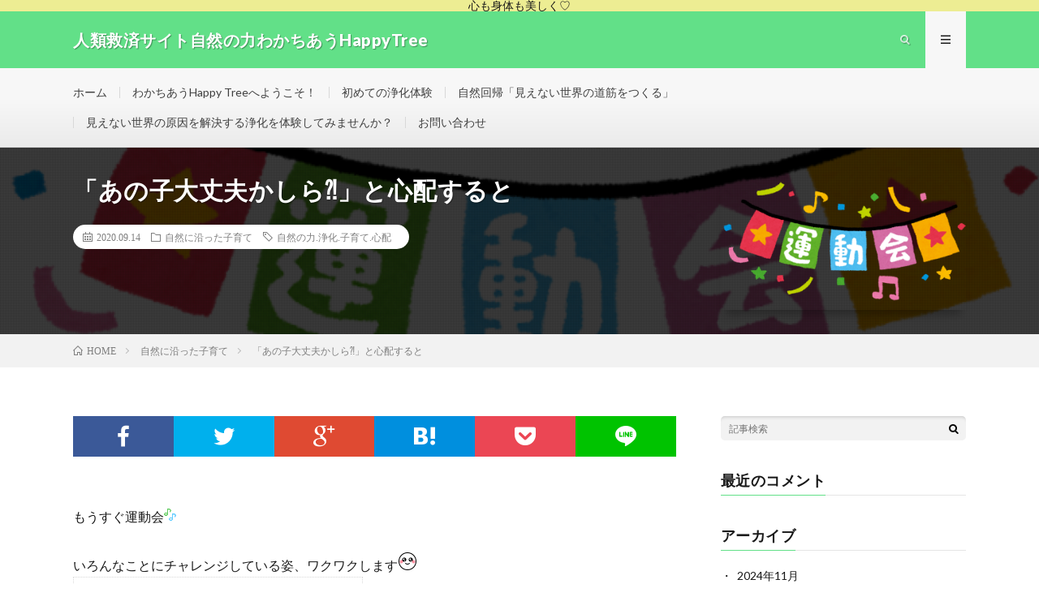

--- FILE ---
content_type: text/html; charset=UTF-8
request_url: https://wakachiau-happytree.com/joka20200914/
body_size: 10184
content:
<!DOCTYPE html>
<html lang="ja" prefix="og: http://ogp.me/ns#">
<head prefix="og: http://ogp.me/ns# fb: http://ogp.me/ns/fb# article: http://ogp.me/ns/article#">
<meta charset="UTF-8">
<title>「あの子大丈夫かしら⁈」と心配すると │ 人類救済サイト自然の力わかちあうHappyTree</title>
<link rel='dns-prefetch' href='//webfonts.xserver.jp' />
<link rel='stylesheet' id='wp-block-library-css'  href='https://wakachiau-happytree.com/wp-includes/css/dist/block-library/style.min.css?ver=5.5.17' type='text/css' media='all' />
<link rel='stylesheet' id='contact-form-7-css'  href='https://wakachiau-happytree.com/wp-content/plugins/contact-form-7/includes/css/styles.css?ver=5.3' type='text/css' media='all' />
<script type='text/javascript' src='https://wakachiau-happytree.com/wp-includes/js/jquery/jquery.js?ver=1.12.4-wp' id='jquery-core-js'></script>
<script type='text/javascript' src='https://wakachiau-happytree.com/wp-content/plugins/enable-jquery-migrate-helper/js/jquery-migrate-1.4.1-wp.js?ver=1.4.1-wp' id='jquery-migrate-js'></script>
<script type='text/javascript' src='//webfonts.xserver.jp/js/xserver.js?ver=1.2.1' id='typesquare_std-js'></script>
<link rel="https://api.w.org/" href="https://wakachiau-happytree.com/wp-json/" /><link rel="alternate" type="application/json" href="https://wakachiau-happytree.com/wp-json/wp/v2/posts/337" /><link rel="canonical" href="https://wakachiau-happytree.com/joka20200914/" />
<link rel="alternate" type="application/json+oembed" href="https://wakachiau-happytree.com/wp-json/oembed/1.0/embed?url=https%3A%2F%2Fwakachiau-happytree.com%2Fjoka20200914%2F" />
<link rel="alternate" type="text/xml+oembed" href="https://wakachiau-happytree.com/wp-json/oembed/1.0/embed?url=https%3A%2F%2Fwakachiau-happytree.com%2Fjoka20200914%2F&#038;format=xml" />
<link rel="stylesheet" href="https://wakachiau-happytree.com/wp-content/themes/lionmedia/style.css">
<link rel="stylesheet" href="https://wakachiau-happytree.com/wp-content/themes/lionmedia/css/content.css">
<link rel="stylesheet" href="https://wakachiau-happytree.com/wp-content/themes/lionmedia-child/style.css">
<link rel="stylesheet" href="https://wakachiau-happytree.com/wp-content/themes/lionmedia/css/icon.css">
<link rel="stylesheet" href="https://fonts.googleapis.com/css?family=Lato:400,700,900">
<meta http-equiv="X-UA-Compatible" content="IE=edge">
<meta name="viewport" content="width=device-width, initial-scale=1, shrink-to-fit=no">
<link rel="dns-prefetch" href="//www.google.com">
<link rel="dns-prefetch" href="//www.google-analytics.com">
<link rel="dns-prefetch" href="//fonts.googleapis.com">
<link rel="dns-prefetch" href="//fonts.gstatic.com">
<link rel="dns-prefetch" href="//pagead2.googlesyndication.com">
<link rel="dns-prefetch" href="//googleads.g.doubleclick.net">
<link rel="dns-prefetch" href="//www.gstatic.com">
<style type="text/css">
.infoHead{background-color:#eded93;}

.l-header,
.searchNavi__title,
.key__cat,
.eyecatch__cat,
.rankingBox__title,
.categoryDescription,
.pagetop,
.contactTable__header .required,
.heading.heading-primary .heading__bg,
.btn__link:hover,
.widget .tag-cloud-link:hover,
.comment-respond .submit:hover,
.comments__list .comment-reply-link:hover,
.widget .calendar_wrap tbody a:hover,
.comments__list .comment-meta,
.ctaPost__btn{background:#62e088;}

.heading.heading-first,
.heading.heading-widget::before,
.heading.heading-footer::before,
.btn__link,
.widget .tag-cloud-link,
.comment-respond .submit,
.comments__list .comment-reply-link,
.content a:hover,
.t-light .l-footer,
.ctaPost__btn{border-color:#62e088;}

.categoryBox__title,
.dateList__item a[rel=tag]:hover,
.dateList__item a[rel=category]:hover,
.copySns__copyLink:hover,
.btn__link,
.widget .tag-cloud-link,
.comment-respond .submit,
.comments__list .comment-reply-link,
.widget a:hover,
.widget ul li .rsswidget,
.content a,
.related__title,
.ctaPost__btn:hover{color:#62e088;}

.c-user01 {color:#000 !important}
.bgc-user01 {background:#000 !important}
.hc-user01:hover {color:#000 !important}
.c-user02 {color:#000 !important}
.bgc-user02 {background:#000 !important}
.hc-user02:hover {color:#000 !important}
.c-user03 {color:#000 !important}
.bgc-user03 {background:#000 !important}
.hc-user03:hover {color:#000 !important}
.c-user04 {color:#000 !important}
.bgc-user04 {background:#000 !important}
.hc-user04:hover {color:#000 !important}
.c-user05 {color:#000 !important}
.bgc-user05 {background:#000 !important}
.hc-user05:hover {color:#000 !important}

.singleTitle {background-image:url("https://wakachiau-happytree.com/wp-content/uploads/2020/09/1771502E-70A5-487B-960E-008075168DA5-730x410.png");}

.content h2{color:#191919;}
.content h2:first-letter{
	font-size:3.2rem;
	padding-bottom:5px;
	border-bottom:3px solid;
	color:#37d119;
}
.content h3{
	padding:20px;
	color:#191919;
	border: 1px solid #E5E5E5;
	border-left: 5px solid #f0b200;
}
</style>
<link rel="icon" href="https://wakachiau-happytree.com/wp-content/uploads/2020/12/cropped-FF633361-EECC-44CE-9F9E-54347CAD4AC1-1-32x32.jpeg" sizes="32x32" />
<link rel="icon" href="https://wakachiau-happytree.com/wp-content/uploads/2020/12/cropped-FF633361-EECC-44CE-9F9E-54347CAD4AC1-1-192x192.jpeg" sizes="192x192" />
<link rel="apple-touch-icon" href="https://wakachiau-happytree.com/wp-content/uploads/2020/12/cropped-FF633361-EECC-44CE-9F9E-54347CAD4AC1-1-180x180.jpeg" />
<meta name="msapplication-TileImage" content="https://wakachiau-happytree.com/wp-content/uploads/2020/12/cropped-FF633361-EECC-44CE-9F9E-54347CAD4AC1-1-270x270.jpeg" />
		<style type="text/css" id="wp-custom-css">
			/* 必須マーク */
.must{
	color: #fff;
	margin-right: 10px;
	padding: 6px 10px;
	background: #b2384e;
	border-radius: 20px;
}

/* 任意マーク */
.free {
	color: #fff;
	margin-right: 10px;
	padding: 6px 10px;
	background: #424242;
	border-radius: 20px;
}

/* 項目名を太字にする */
form p {
	font-weight: 600;
}

/* 入力項目を見やすくする */
input.wpcf7-form-control.wpcf7-text,
textarea.wpcf7-form-control.wpcf7-textarea {
	width: 100%;
	padding: 8px 15px;
	margin-right: 10px;
	margin-top: 10px;
	border: 1px solid #d0d5d8;
	border-radius: 3px;
}
textarea.wpcf7-form-control.wpcf7-textarea {
	height: 200px;
}

/* 必須項目の入力欄を黄色にする */
input.wpcf7-form-control.wpcf7-text.wpcf7-validates-as-required {
	background: rgba(255, 255, 142, 0.46);
}

/* 送信ボタンを見やすくする */
input.wpcf7-submit {
	width: 100%;
	height: 80px;
	background: #62e088;
	color: #fff;
	font-size: 20px;
	font-weight: 600;
}

/* エラーメッセージを見やすくする */
span.wpcf7-not-valid-tip,
.wpcf7-response-output.wpcf7-validation-errors {
	color: red;
	font-weight: 600;
}		</style>
		<meta property="og:site_name" content="人類救済サイト自然の力わかちあうHappyTree" />
<meta property="og:type" content="article" />
<meta property="og:title" content="「あの子大丈夫かしら⁈」と心配すると" />
<meta property="og:description" content="もうすぐ運動会   いろんなことにチャレンジしている姿、ワクワクします 目次 1. 運動会と聞くと思い出すエピソード。2. 自然の力の伝授で浄化&#x2728;3. 子どもに関わる大人が自然に沿っていること 運動会と聞くと思い出すエピソード" />
<meta property="og:url" content="https://wakachiau-happytree.com/joka20200914/" />
<meta property="og:image" content="https://wakachiau-happytree.com/wp-content/uploads/2020/09/1771502E-70A5-487B-960E-008075168DA5-730x410.png" />
<meta name="twitter:card" content="summary" />



</head>
<body class="t-light t-rich">

    <div class="infoHead">
          心も身体も美しく♡      </div>
  
  <!--l-header-->
  <header class="l-header">
    <div class="container">
      
      <div class="siteTitle">

              <p class="siteTitle__name  u-txtShdw">
          <a class="siteTitle__link" href="https://wakachiau-happytree.com">
            <span class="siteTitle__main">人類救済サイト自然の力わかちあうHappyTree</span>
          </a>
          <span class="siteTitle__sub">人類救済サイト自然の力「わかちあうHappy Tree」心も身体も美しく♡見えない世界を整えて、幸せを分かち合いましょう。</span>
		</p>	        </div>
      
      <nav class="menuNavi">      
                <ul class="menuNavi__list">
		              <li class="menuNavi__item u-txtShdw"><span class="menuNavi__link icon-search" id="menuNavi__search" onclick="toggle__search();"></span></li>
            <li class="menuNavi__item u-txtShdw"><span class="menuNavi__link menuNavi__link-current icon-menu" id="menuNavi__menu" onclick="toggle__menu();"></span></li>
                  </ul>
      </nav>
      
    </div>
  </header>
  <!--/l-header-->
  
  <!--l-extra-->
        <div class="l-extraNone" id="extra__search">
      <div class="container">
        <div class="searchNavi">
                    <div class="searchNavi__title u-txtShdw">注目キーワード</div>
          <ul class="searchNavi__list">
                          <li class="searchNavi__item"><a class="searchNavi__link" href="https://wakachiau-happytree.com/?s=自然の力">自然の力</a></li>
                          <li class="searchNavi__item"><a class="searchNavi__link" href="https://wakachiau-happytree.com/?s=浄化">浄化</a></li>
                          <li class="searchNavi__item"><a class="searchNavi__link" href="https://wakachiau-happytree.com/?s=人類救済">人類救済</a></li>
                          <li class="searchNavi__item"><a class="searchNavi__link" href="https://wakachiau-happytree.com/?s=体験会">体験会</a></li>
                          <li class="searchNavi__item"><a class="searchNavi__link" href="https://wakachiau-happytree.com/?s=自然葬">自然葬</a></li>
			          </ul>
                    
                <div class="searchBox">
        <form class="searchBox__form" method="get" target="_top" action="https://wakachiau-happytree.com/" >
          <input class="searchBox__input" type="text" maxlength="50" name="s" placeholder="記事検索"><button class="searchBox__submit icon-search" type="submit" value="search"> </button>
        </form>
      </div>        </div>
      </div>
    </div>
        
    <div class="l-extra" id="extra__menu">
      <div class="container container-max">
        <nav class="globalNavi">
          <ul class="globalNavi__list">
          	        <li id="menu-item-28" class="menu-item menu-item-type-custom menu-item-object-custom menu-item-home menu-item-28"><a href="https://wakachiau-happytree.com/">ホーム</a></li>
<li id="menu-item-29" class="menu-item menu-item-type-post_type menu-item-object-page menu-item-29"><a href="https://wakachiau-happytree.com/about/">わかちあうHappy Treeへようこそ！</a></li>
<li id="menu-item-32" class="menu-item menu-item-type-post_type menu-item-object-page menu-item-32"><a href="https://wakachiau-happytree.com/shizenryoku/">初めての浄化体験</a></li>
<li id="menu-item-33" class="menu-item menu-item-type-post_type menu-item-object-page menu-item-33"><a href="https://wakachiau-happytree.com/shizenkaiki/">自然回帰「見えない世界の道筋をつくる」</a></li>
<li id="menu-item-173" class="menu-item menu-item-type-post_type menu-item-object-page menu-item-173"><a href="https://wakachiau-happytree.com/taiken/">見えない世界の原因を解決する浄化を体験してみませんか？</a></li>
<li id="menu-item-30" class="menu-item menu-item-type-post_type menu-item-object-page menu-item-30"><a href="https://wakachiau-happytree.com/contact/">お問い合わせ</a></li>
	                                    </ul>
        </nav>
      </div>
    </div>
  <!--/l-extra-->

  <div class="singleTitle">
    <div class="container">
    
      <!-- タイトル -->
      <div class="singleTitle__heading">
        <h1 class="heading heading-singleTitle u-txtShdw">「あの子大丈夫かしら⁈」と心配すると</h1>        
        
        <ul class="dateList dateList-singleTitle">
          <li class="dateList__item icon-calendar">2020.09.14</li>
          <li class="dateList__item icon-folder"><a class="hc" href="https://wakachiau-happytree.com/category/%e8%87%aa%e7%84%b6%e3%81%ab%e6%b2%bf%e3%81%a3%e3%81%9f%e5%ad%90%e8%82%b2%e3%81%a6/" rel="category">自然に沿った子育て</a></li>
          <li class="dateList__item icon-tag"><a href="https://wakachiau-happytree.com/tag/%e8%87%aa%e7%84%b6%e3%81%ae%e5%8a%9b-%e6%b5%84%e5%8c%96-%e5%ad%90%e8%82%b2%e3%81%a6-%e5%bf%83%e9%85%8d/" rel="tag">自然の力.浄化.子育て.心配</a></li>        </ul>
        
        
        
      </div>
      <!-- /タイトル -->

      <!-- アイキャッチ -->
      <div class="eyecatch eyecatch-singleTitle">
        		  <img src="https://wakachiau-happytree.com/wp-content/uploads/2020/09/1771502E-70A5-487B-960E-008075168DA5-730x410.png" alt="「あの子大丈夫かしら⁈」と心配すると" width="730" height="410" >
		  	      
      </div>
      <!-- /アイキャッチ -->

    </div>
  </div>
<div class="breadcrumb" ><div class="container" ><ul class="breadcrumb__list"><li class="breadcrumb__item" itemscope itemtype="http://data-vocabulary.org/Breadcrumb"><a href="https://wakachiau-happytree.com/" itemprop="url"><span class="icon-home" itemprop="title">HOME</span></a></li><li class="breadcrumb__item" itemscope itemtype="http://data-vocabulary.org/Breadcrumb"><a href="https://wakachiau-happytree.com/category/%e8%87%aa%e7%84%b6%e3%81%ab%e6%b2%bf%e3%81%a3%e3%81%9f%e5%ad%90%e8%82%b2%e3%81%a6/" itemprop="url"><span itemprop="title">自然に沿った子育て</span></a></li><li class="breadcrumb__item">「あの子大丈夫かしら⁈」と心配すると</li></ul></div></div>
  <!-- l-wrapper -->
  <div class="l-wrapper">
	
    <!-- l-main -->
    <main class="l-main">
           
	        <!-- 記事上シェアボタン -->
        <aside>
<ul class="socialList">
<li class="socialList__item"><a class="socialList__link icon-facebook" href="http://www.facebook.com/sharer.php?u=https%3A%2F%2Fwakachiau-happytree.com%2Fjoka20200914%2F&amp;t=%E3%80%8C%E3%81%82%E3%81%AE%E5%AD%90%E5%A4%A7%E4%B8%88%E5%A4%AB%E3%81%8B%E3%81%97%E3%82%89%E2%81%88%E3%80%8D%E3%81%A8%E5%BF%83%E9%85%8D%E3%81%99%E3%82%8B%E3%81%A8" target="_blank" title="Facebookで共有"></a></li><li class="socialList__item"><a class="socialList__link icon-twitter" href="http://twitter.com/intent/tweet?text=%E3%80%8C%E3%81%82%E3%81%AE%E5%AD%90%E5%A4%A7%E4%B8%88%E5%A4%AB%E3%81%8B%E3%81%97%E3%82%89%E2%81%88%E3%80%8D%E3%81%A8%E5%BF%83%E9%85%8D%E3%81%99%E3%82%8B%E3%81%A8&amp;https%3A%2F%2Fwakachiau-happytree.com%2Fjoka20200914%2F&amp;url=https%3A%2F%2Fwakachiau-happytree.com%2Fjoka20200914%2F" target="_blank" title="Twitterで共有"></a></li><li class="socialList__item"><a class="socialList__link icon-google" href="https://plus.google.com/share?url=https%3A%2F%2Fwakachiau-happytree.com%2Fjoka20200914%2F" target="_blank" title="Google+で共有"></a></li><li class="socialList__item"><a class="socialList__link icon-hatebu" href="http://b.hatena.ne.jp/add?mode=confirm&amp;url=https%3A%2F%2Fwakachiau-happytree.com%2Fjoka20200914%2F&amp;title=%E3%80%8C%E3%81%82%E3%81%AE%E5%AD%90%E5%A4%A7%E4%B8%88%E5%A4%AB%E3%81%8B%E3%81%97%E3%82%89%E2%81%88%E3%80%8D%E3%81%A8%E5%BF%83%E9%85%8D%E3%81%99%E3%82%8B%E3%81%A8" target="_blank" data-hatena-bookmark-title="https%3A%2F%2Fwakachiau-happytree.com%2Fjoka20200914%2F" title="このエントリーをはてなブックマークに追加"></a></li><li class="socialList__item"><a class="socialList__link icon-pocket" href="http://getpocket.com/edit?url=https%3A%2F%2Fwakachiau-happytree.com%2Fjoka20200914%2F" target="_blank" title="pocketで共有"></a></li><li class="socialList__item"><a class="socialList__link icon-line" href="http://line.naver.jp/R/msg/text/?%E3%80%8C%E3%81%82%E3%81%AE%E5%AD%90%E5%A4%A7%E4%B8%88%E5%A4%AB%E3%81%8B%E3%81%97%E3%82%89%E2%81%88%E3%80%8D%E3%81%A8%E5%BF%83%E9%85%8D%E3%81%99%E3%82%8B%E3%81%A8%0D%0Ahttps%3A%2F%2Fwakachiau-happytree.com%2Fjoka20200914%2F" target="_blank" title="LINEで送る"></a></li></ul>
</aside>
	  <!-- /記事上シェアボタン -->
	  
	        
            
      
	  
	        <section class="content">
	    <p>もうすぐ運動会<img src="https://stat100.ameba.jp/blog/ucs/img/char/char2/038.gif" alt="音譜" /></p>
<div>
<div> </div>
<div>いろんなことにチャレンジしている姿、ワクワクします<img loading="lazy" src="https://stat100.ameba.jp/blog/ucs/img/char/char3/005.png" alt="おねがい" width="24" height="24" /></div>
<div></p>
<div>

		<div class="outline">
		  <span class="outline__title">目次</span>
		  <input class="outline__toggle" id="outline__toggle" type="checkbox" checked>
		  <label class="outline__switch" for="outline__toggle"></label>
		  <ul class="outline__list outline__list-2"><li class="outline__item"><a class="outline__link" href="#outline__1"><span class="outline__number">1.</span> 運動会と聞くと思い出すエピソード。</a></li><li class="outline__item"><a class="outline__link" href="#outline__2"><span class="outline__number">2.</span> 自然の力の伝授で浄化&#x2728;</a></li><li class="outline__item"><a class="outline__link" href="#outline__3"><span class="outline__number">3.</span> 子どもに関わる大人が自然に沿っていること</a></li></ul>
		</div><h2 id="outline__1">運動会と聞くと思い出すエピソード。</h2>
<div>何年か前になりますが、運動会当日、出番で入場した3歳児の女の子がシクシク…<img loading="lazy" src="https://stat100.ameba.jp/blog/ucs/img/char/char3/061.png" alt="ぐすん" width="24" height="24" />泣き出しました<img src="https://stat100.ameba.jp/blog/ucs/img/char/char2/029.gif" alt="あせる" /></div>
<div> </div>
<div> </div>
<div>お伝えで<b>見えない世界の原因</b>を確認すると、</div>
<div>「あの子大丈夫かしら⁈」というお母さんの心配が影響していました。</div>
<div> </div>
<div> </div>
<div>心配すると、心配された子どもさん、そして心配したお母さんも見えない世界で崩れます…<img src="https://stat100.ameba.jp/blog/ucs/img/char/char2/029.gif" alt="あせる" /></div>
<h2 id="outline__2"><b>自然の力の伝授で浄化&#x2728;</b></h2>
<div>お母さんに安心も入れて、見えない世界を整えると、</div>
<div>女の子の涙はピタッととまり<img loading="lazy" src="https://stat100.ameba.jp/blog/ucs/img/char/char3/055.png" alt="ほっこり" width="24" height="24" /></div>
<div>演技を楽しんでいました<img src="https://stat100.ameba.jp/blog/ucs/img/char/char2/038.gif" alt="音譜" /></div>
<div> </div>
<div> </div>
<div>心配するとこんなふうに影響するんだと結果から教えていただきました<img loading="lazy" src="https://stat100.ameba.jp/blog/ucs/img/char/char3/014.png" alt="びっくり" width="24" height="24" /></div>
<h2 id="outline__3">子どもに関わる大人が自然に沿っていること</h2>
<div>そして、自然に沿った生き方を伝えていくことが大切だと思います&#x2728;</div>
</div>
</div>
</div>
      </section>
	        
      
      
      
	        <!-- 記事下シェアボタン -->
        <aside>
<ul class="socialList">
<li class="socialList__item"><a class="socialList__link icon-facebook" href="http://www.facebook.com/sharer.php?u=https%3A%2F%2Fwakachiau-happytree.com%2Fjoka20200914%2F&amp;t=%E3%80%8C%E3%81%82%E3%81%AE%E5%AD%90%E5%A4%A7%E4%B8%88%E5%A4%AB%E3%81%8B%E3%81%97%E3%82%89%E2%81%88%E3%80%8D%E3%81%A8%E5%BF%83%E9%85%8D%E3%81%99%E3%82%8B%E3%81%A8" target="_blank" title="Facebookで共有"></a></li><li class="socialList__item"><a class="socialList__link icon-twitter" href="http://twitter.com/intent/tweet?text=%E3%80%8C%E3%81%82%E3%81%AE%E5%AD%90%E5%A4%A7%E4%B8%88%E5%A4%AB%E3%81%8B%E3%81%97%E3%82%89%E2%81%88%E3%80%8D%E3%81%A8%E5%BF%83%E9%85%8D%E3%81%99%E3%82%8B%E3%81%A8&amp;https%3A%2F%2Fwakachiau-happytree.com%2Fjoka20200914%2F&amp;url=https%3A%2F%2Fwakachiau-happytree.com%2Fjoka20200914%2F" target="_blank" title="Twitterで共有"></a></li><li class="socialList__item"><a class="socialList__link icon-google" href="https://plus.google.com/share?url=https%3A%2F%2Fwakachiau-happytree.com%2Fjoka20200914%2F" target="_blank" title="Google+で共有"></a></li><li class="socialList__item"><a class="socialList__link icon-hatebu" href="http://b.hatena.ne.jp/add?mode=confirm&amp;url=https%3A%2F%2Fwakachiau-happytree.com%2Fjoka20200914%2F&amp;title=%E3%80%8C%E3%81%82%E3%81%AE%E5%AD%90%E5%A4%A7%E4%B8%88%E5%A4%AB%E3%81%8B%E3%81%97%E3%82%89%E2%81%88%E3%80%8D%E3%81%A8%E5%BF%83%E9%85%8D%E3%81%99%E3%82%8B%E3%81%A8" target="_blank" data-hatena-bookmark-title="https%3A%2F%2Fwakachiau-happytree.com%2Fjoka20200914%2F" title="このエントリーをはてなブックマークに追加"></a></li><li class="socialList__item"><a class="socialList__link icon-pocket" href="http://getpocket.com/edit?url=https%3A%2F%2Fwakachiau-happytree.com%2Fjoka20200914%2F" target="_blank" title="pocketで共有"></a></li><li class="socialList__item"><a class="socialList__link icon-line" href="http://line.naver.jp/R/msg/text/?%E3%80%8C%E3%81%82%E3%81%AE%E5%AD%90%E5%A4%A7%E4%B8%88%E5%A4%AB%E3%81%8B%E3%81%97%E3%82%89%E2%81%88%E3%80%8D%E3%81%A8%E5%BF%83%E9%85%8D%E3%81%99%E3%82%8B%E3%81%A8%0D%0Ahttps%3A%2F%2Fwakachiau-happytree.com%2Fjoka20200914%2F" target="_blank" title="LINEで送る"></a></li></ul>
</aside>
	  <!-- /記事下シェアボタン -->
	  


      

      
	        
            
      


      

	  
	        <!-- プロフィール -->
	  <aside class="profile">
	    <div class="profile__imgArea">
	      		  <img src="https://wakachiau-happytree.com/wp-content/uploads/2020/11/0F1D39C1-F39D-4178-9BAE-F33BA9CABF56-scaled-96x96.jpeg" alt="Masako" width="60" height="60" >
		  	        

	      <ul class="profile__list">
	  	    	      </ul>  
	    </div>
	    <div class="profile__contents">
	      <h2 class="profile__name">Author：Masako            <span class="btn"><a class="btn__link btn__link-profile" href="https://wakachiau-happytree.com/author/masako/">投稿一覧</a></span>
          </h2>
	                <div class="profile__description">2009年11月初めて自然の力体験会に参加しました。その日に南将路先生に自然の力の伝授を繋いでいただき、臨床研究をスタートしました。
兵庫県姫路市、たつの市、太子町で体験会を開催しています。</div>
	    </div>
	  </aside>
      <!-- /プロフィール -->
	  	  


	  
	        <!-- 関連記事 -->
	  <aside class="related"><h2 class="heading heading-primary">関連する記事</h2><ul class="related__list">	      <li class="related__item">
	        <a class="related__imgLink" href="https://wakachiau-happytree.com/kosodate20210803/" title="「子どもの宿題が気になって…」子どもの自由に入りこんでいませんか？">
					      <img src="https://wakachiau-happytree.com/wp-content/uploads/2021/08/41D00B36-A47B-457D-AD78-47A63FD06FE7-150x150.jpeg" alt="「子どもの宿題が気になって…」子どもの自由に入りこんでいませんか？" width="150" height="150" >
			  		    	        </a>
	        <h3 class="related__title">
	          <a href="https://wakachiau-happytree.com/kosodate20210803/">「子どもの宿題が気になって…」子どもの自由に入りこんでいませんか？</a>
	                        <span class="icon-calendar">2021.08.03</span>
              	        </h3>
	        <p class="related__contents">目次 1. 子どもの夏休みの宿題1.0.1. 幸せのひとり言をご紹介します 子どもの夏休みの宿題 「最近疲れてて、やりたいことがあるのにすぐ寝てしまう[…]</p>
	      </li>
	  		      <li class="related__item">
	        <a class="related__imgLink" href="https://wakachiau-happytree.com/kosodate20210516/" title="「宿題以外にどれくらい勉強させたらいいんやろう？」自然に沿った子育てとは⁈">
					      <img src="https://wakachiau-happytree.com/wp-content/uploads/2021/05/FB7B6252-EDC7-47B7-8BA3-91B06956FEDD-150x150.jpeg" alt="「宿題以外にどれくらい勉強させたらいいんやろう？」自然に沿った子育てとは⁈" width="150" height="150" >
			  		    	        </a>
	        <h3 class="related__title">
	          <a href="https://wakachiau-happytree.com/kosodate20210516/">「宿題以外にどれくらい勉強させたらいいんやろう？」自然に沿った子育てとは⁈</a>
	                        <span class="icon-calendar">2021.05.16</span>
              	        </h3>
	        <p class="related__contents">目次 1. 今日は、久しぶりのお友だちと会いました 今日は、久しぶりのお友だちと会いました お寿司をご馳走していただきました どれも美味しくて、特に穴[…]</p>
	      </li>
	  		      <li class="related__item">
	        <a class="related__imgLink" href="https://wakachiau-happytree.com/kosodate20210129/" title="心配すると…どうなるでしょう？結果は⁈">
					      <img src="https://wakachiau-happytree.com/wp-content/uploads/2021/01/05C839B9-DB5E-4E1F-BFBD-C8E006A9808A-150x150.jpeg" alt="心配すると…どうなるでしょう？結果は⁈" width="150" height="150" >
			  		    	        </a>
	        <h3 class="related__title">
	          <a href="https://wakachiau-happytree.com/kosodate20210129/">心配すると…どうなるでしょう？結果は⁈</a>
	                        <span class="icon-calendar">2021.01.29</span>
              	        </h3>
	        <p class="related__contents">目次 1. 心配すると…　　　 心配すると…　　　 たつの体験会より       高校生の子どもさんを子育て中の女性         「子どものことが[…]</p>
	      </li>
	  	</ul></aside>	        <!-- /関連記事 -->
	  	  


	  
	        <!-- コメント -->
                    <aside class="comments">
        		
				
			<div id="respond" class="comment-respond">
		<h2 class="heading heading-primary">コメントを書く <small><a rel="nofollow" id="cancel-comment-reply-link" href="/joka20200914/#respond" style="display:none;">コメントをキャンセル</a></small></h2><p class="must-log-in">コメントを投稿するには<a href="https://wakachiau-happytree.com/wp-login.php?redirect_to=https%3A%2F%2Fwakachiau-happytree.com%2Fjoka20200914%2F">ログイン</a>してください。</p>	</div><!-- #respond -->
	      </aside>
            <!-- /コメント -->
	  	  

	  
	        <!-- PVカウンター -->
        	  <!-- /PVカウンター -->
	        
      
    </main>
    <!-- /l-main -->

    
	    <!-- l-sidebar -->
          <div class="l-sidebar">
	  
	          <aside class="widget">      <div class="searchBox">
        <form class="searchBox__form" method="get" target="_top" action="https://wakachiau-happytree.com/" >
          <input class="searchBox__input" type="text" maxlength="50" name="s" placeholder="記事検索"><button class="searchBox__submit icon-search" type="submit" value="search"> </button>
        </form>
      </div></aside><aside class="widget"><h2 class="heading heading-widget">最近のコメント</h2><ul id="recentcomments"></ul></aside>	  	  
	        <div class="widgetSticky">
        <aside class="widget widget-sticky"><h2 class="heading heading-widget">アーカイブ</h2>
			<ul>
					<li><a href='https://wakachiau-happytree.com/2024/11/'>2024年11月</a></li>
	<li><a href='https://wakachiau-happytree.com/2023/11/'>2023年11月</a></li>
	<li><a href='https://wakachiau-happytree.com/2023/09/'>2023年9月</a></li>
	<li><a href='https://wakachiau-happytree.com/2023/08/'>2023年8月</a></li>
	<li><a href='https://wakachiau-happytree.com/2023/07/'>2023年7月</a></li>
	<li><a href='https://wakachiau-happytree.com/2023/06/'>2023年6月</a></li>
	<li><a href='https://wakachiau-happytree.com/2023/04/'>2023年4月</a></li>
	<li><a href='https://wakachiau-happytree.com/2022/12/'>2022年12月</a></li>
	<li><a href='https://wakachiau-happytree.com/2022/07/'>2022年7月</a></li>
	<li><a href='https://wakachiau-happytree.com/2022/06/'>2022年6月</a></li>
	<li><a href='https://wakachiau-happytree.com/2022/04/'>2022年4月</a></li>
	<li><a href='https://wakachiau-happytree.com/2022/03/'>2022年3月</a></li>
	<li><a href='https://wakachiau-happytree.com/2022/02/'>2022年2月</a></li>
	<li><a href='https://wakachiau-happytree.com/2022/01/'>2022年1月</a></li>
	<li><a href='https://wakachiau-happytree.com/2021/12/'>2021年12月</a></li>
	<li><a href='https://wakachiau-happytree.com/2021/11/'>2021年11月</a></li>
	<li><a href='https://wakachiau-happytree.com/2021/10/'>2021年10月</a></li>
	<li><a href='https://wakachiau-happytree.com/2021/09/'>2021年9月</a></li>
	<li><a href='https://wakachiau-happytree.com/2021/08/'>2021年8月</a></li>
	<li><a href='https://wakachiau-happytree.com/2021/07/'>2021年7月</a></li>
	<li><a href='https://wakachiau-happytree.com/2021/06/'>2021年6月</a></li>
	<li><a href='https://wakachiau-happytree.com/2021/05/'>2021年5月</a></li>
	<li><a href='https://wakachiau-happytree.com/2021/04/'>2021年4月</a></li>
	<li><a href='https://wakachiau-happytree.com/2021/03/'>2021年3月</a></li>
	<li><a href='https://wakachiau-happytree.com/2021/02/'>2021年2月</a></li>
	<li><a href='https://wakachiau-happytree.com/2021/01/'>2021年1月</a></li>
	<li><a href='https://wakachiau-happytree.com/2020/12/'>2020年12月</a></li>
	<li><a href='https://wakachiau-happytree.com/2020/11/'>2020年11月</a></li>
	<li><a href='https://wakachiau-happytree.com/2020/10/'>2020年10月</a></li>
	<li><a href='https://wakachiau-happytree.com/2020/09/'>2020年9月</a></li>
	<li><a href='https://wakachiau-happytree.com/2020/08/'>2020年8月</a></li>
			</ul>

			</aside><aside class="widget widget-sticky"><h2 class="heading heading-widget">カテゴリー</h2>
			<ul>
					<li class="cat-item cat-item-5"><a href="https://wakachiau-happytree.com/category/%e3%81%af%e3%81%98%e3%82%81%e3%81%be%e3%81%97%e3%81%a6/">はじめまして</a>
</li>
	<li class="cat-item cat-item-42"><a href="https://wakachiau-happytree.com/category/%e4%ba%ba%e3%82%92%e5%a4%a7%e5%88%87%e3%81%ab/">人を大切に</a>
</li>
	<li class="cat-item cat-item-8"><a href="https://wakachiau-happytree.com/category/%e4%bd%93%e9%a8%93%e3%80%80%e6%b5%84%e5%8c%96%e3%81%ae%e7%b5%90%e6%9e%9c%e2%9c%a8/">体験　浄化の結果✨</a>
</li>
	<li class="cat-item cat-item-33"><a href="https://wakachiau-happytree.com/category/%e4%bd%93%e9%a8%93%e3%81%94%e6%a1%88%e5%86%85/">体験ご案内</a>
</li>
	<li class="cat-item cat-item-30"><a href="https://wakachiau-happytree.com/category/%e4%bd%93%e9%a8%93%e6%97%a5%e7%a8%8b/">体験日程</a>
</li>
	<li class="cat-item cat-item-61"><a href="https://wakachiau-happytree.com/category/%e5%85%a8%e3%81%a6%e3%81%84%e3%81%9f%e3%81%a0%e3%81%8d%e3%82%82%e3%81%ae/">全ていただきもの</a>
</li>
	<li class="cat-item cat-item-46"><a href="https://wakachiau-happytree.com/category/%e5%85%a8%e3%81%a6%e8%87%aa%e5%88%86%e3%81%8c%e8%b5%b7%e3%81%93%e3%81%97%e3%81%a6%e3%81%84%e3%82%8b/">全て自分が起こしている</a>
</li>
	<li class="cat-item cat-item-24"><a href="https://wakachiau-happytree.com/category/%e5%88%86%e3%81%8b%e3%81%a1%e5%90%88%e3%81%84%e4%bd%93%e9%a8%93%e4%bc%9a/">分かち合い体験会</a>
</li>
	<li class="cat-item cat-item-38"><a href="https://wakachiau-happytree.com/category/%e5%88%86%e3%81%8b%e3%81%a1%e5%90%88%e3%81%86/">分かち合う</a>
</li>
	<li class="cat-item cat-item-40"><a href="https://wakachiau-happytree.com/category/%e5%8f%8b%e3%81%a0%e3%81%a1%e3%81%8c%e5%ae%9d%e7%89%a9/">友だちが宝物</a>
</li>
	<li class="cat-item cat-item-1"><a href="https://wakachiau-happytree.com/category/%e5%a5%b3%e6%80%a7%e3%81%a8%e3%81%97%e3%81%a6%e3%81%ae53%e3%81%ae%e5%b9%b8%e3%81%9b%e2%99%a1/">女性としての53%の幸せ♡</a>
</li>
	<li class="cat-item cat-item-43"><a href="https://wakachiau-happytree.com/category/%e5%bf%9c%e6%8f%b4%e3%81%99%e3%82%8b/">応援する</a>
</li>
	<li class="cat-item cat-item-22"><a href="https://wakachiau-happytree.com/category/%e6%81%8b%e6%84%9b%e3%81%ae%e6%94%b9%e5%96%84%e2%99%a1/">恋愛の改善♡</a>
</li>
	<li class="cat-item cat-item-28"><a href="https://wakachiau-happytree.com/category/%e6%97%a5%e3%80%85%e3%81%ae%e6%b5%84%e5%8c%96%e3%81%ae%e7%b5%90%e6%9e%9c%e2%9c%a8/">日々の浄化の結果✨</a>
</li>
	<li class="cat-item cat-item-60"><a href="https://wakachiau-happytree.com/category/%e7%be%85%e9%87%9d%e7%9b%a4/">羅針盤</a>
</li>
	<li class="cat-item cat-item-51"><a href="https://wakachiau-happytree.com/category/%e8%87%aa%e7%84%b6%e3%81%ab%e6%b2%bf%e3%81%a3%e3%81%9f%e5%ad%90%e8%82%b2%e3%81%a6/">自然に沿った子育て</a>
</li>
	<li class="cat-item cat-item-308"><a href="https://wakachiau-happytree.com/category/%e8%87%aa%e7%84%b6%e3%81%ae%e5%8a%9b/">自然の力</a>
</li>
	<li class="cat-item cat-item-88"><a href="https://wakachiau-happytree.com/category/%e8%87%aa%e7%84%b6%e5%9b%9e%e5%b8%b0/">自然回帰</a>
</li>
	<li class="cat-item cat-item-35"><a href="https://wakachiau-happytree.com/category/%e8%b5%b7%e3%81%93%e3%82%8b%e3%81%93%e3%81%a8%e3%81%af%e5%85%a8%e3%81%a6%e8%89%af%e3%81%84%e3%81%93%e3%81%a8/">起こることは全て良いこと</a>
</li>
	<li class="cat-item cat-item-9"><a href="https://wakachiau-happytree.com/category/%e9%ad%82%e3%81%a8%e5%bf%83%e3%81%ae%e3%81%8a%e8%8c%b6%e5%ae%a4/">魂と心のお茶室</a>
</li>
			</ul>

			</aside><aside class="widget widget-sticky"><div id="calendar_wrap" class="calendar_wrap"><table id="wp-calendar" class="wp-calendar-table">
	<caption>2026年1月</caption>
	<thead>
	<tr>
		<th scope="col" title="月曜日">月</th>
		<th scope="col" title="火曜日">火</th>
		<th scope="col" title="水曜日">水</th>
		<th scope="col" title="木曜日">木</th>
		<th scope="col" title="金曜日">金</th>
		<th scope="col" title="土曜日">土</th>
		<th scope="col" title="日曜日">日</th>
	</tr>
	</thead>
	<tbody>
	<tr>
		<td colspan="3" class="pad">&nbsp;</td><td>1</td><td>2</td><td>3</td><td>4</td>
	</tr>
	<tr>
		<td>5</td><td>6</td><td>7</td><td>8</td><td>9</td><td>10</td><td>11</td>
	</tr>
	<tr>
		<td>12</td><td>13</td><td>14</td><td>15</td><td>16</td><td>17</td><td>18</td>
	</tr>
	<tr>
		<td id="today">19</td><td>20</td><td>21</td><td>22</td><td>23</td><td>24</td><td>25</td>
	</tr>
	<tr>
		<td>26</td><td>27</td><td>28</td><td>29</td><td>30</td><td>31</td>
		<td class="pad" colspan="1">&nbsp;</td>
	</tr>
	</tbody>
	</table><nav aria-label="前と次の月" class="wp-calendar-nav">
		<span class="wp-calendar-nav-prev"><a href="https://wakachiau-happytree.com/2024/11/">&laquo; 11月</a></span>
		<span class="pad">&nbsp;</span>
		<span class="wp-calendar-nav-next">&nbsp;</span>
	</nav></div></aside>      </div>
	      
    </div>

    <!-- /l-sidebar -->
	    
    
  </div>
  <!-- /l-wrapper -->
  
    <div class="categoryBox">

    <div class="container">
    
      <h2 class="heading heading-primary">
        <span class="heading__bg u-txtShdw bgc">自然に沿った子育て</span>カテゴリの最新記事
      </h2>
      
      <ul class="categoryBox__list">
                        <li class="categoryBox__item">

          <div class="eyecatch eyecatch-archive">
            <a href="https://wakachiau-happytree.com/kosodate20210803/">
              		        <img src="https://wakachiau-happytree.com/wp-content/uploads/2021/08/41D00B36-A47B-457D-AD78-47A63FD06FE7-730x410.jpeg" alt="「子どもの宿題が気になって…」子どもの自由に入りこんでいませんか？" width="730" height="410" >		                  </a>
          </div>
          
                    <ul class="dateList dateList-archive">
                        <li class="dateList__item icon-calendar">2021.08.03</li>
                                    <li class="dateList__item icon-tag"><a href="https://wakachiau-happytree.com/tag/%e5%ae%bf%e9%a1%8c/" rel="tag">宿題</a><span>, </span><a href="https://wakachiau-happytree.com/tag/%e8%87%aa%e7%94%b1-%e5%b9%b8%e3%81%9b%e3%81%ae%e3%81%b2%e3%81%a8%e3%82%8a%e8%a8%80-%e5%ad%90%e8%82%b2%e3%81%a6/" rel="tag">自由.幸せのひとり言.子育て</a><span>, </span></li>
                      </ul>
                    
          <h2 class="heading heading-archive ">
            <a class="hc" href="https://wakachiau-happytree.com/kosodate20210803/">「子どもの宿題が気になって…」子どもの自由に入りこんでいませんか？</a>
          </h2>

        </li>
                <li class="categoryBox__item">

          <div class="eyecatch eyecatch-archive">
            <a href="https://wakachiau-happytree.com/kosodate20210516/">
              		        <img src="https://wakachiau-happytree.com/wp-content/uploads/2021/05/FB7B6252-EDC7-47B7-8BA3-91B06956FEDD-730x410.jpeg" alt="「宿題以外にどれくらい勉強させたらいいんやろう？」自然に沿った子育てとは⁈" width="730" height="410" >		                  </a>
          </div>
          
                    <ul class="dateList dateList-archive">
                        <li class="dateList__item icon-calendar">2021.05.16</li>
                                    <li class="dateList__item icon-tag"><a href="https://wakachiau-happytree.com/tag/%e5%ad%90%e8%82%b2%e3%81%a6-%e5%ae%bf%e9%a1%8c-%e5%8b%89%e5%bc%b7-%e3%81%8a%e5%af%bf%e5%8f%b8/" rel="tag">子育て.宿題.勉強.お寿司</a><span>, </span></li>
                      </ul>
                    
          <h2 class="heading heading-archive ">
            <a class="hc" href="https://wakachiau-happytree.com/kosodate20210516/">「宿題以外にどれくらい勉強させたらいいんやろう？」自然に沿った子育てとは⁈</a>
          </h2>

        </li>
                <li class="categoryBox__item">

          <div class="eyecatch eyecatch-archive">
            <a href="https://wakachiau-happytree.com/kosodate20210129/">
              		        <img src="https://wakachiau-happytree.com/wp-content/uploads/2021/01/05C839B9-DB5E-4E1F-BFBD-C8E006A9808A-730x410.jpeg" alt="心配すると…どうなるでしょう？結果は⁈" width="730" height="410" >		                  </a>
          </div>
          
                    <ul class="dateList dateList-archive">
                        <li class="dateList__item icon-calendar">2021.01.29</li>
                                    <li class="dateList__item icon-tag"><a href="https://wakachiau-happytree.com/tag/%e4%ba%ba%e9%a1%9e%e6%95%91%e6%b8%88-%e3%81%9f%e3%81%a4%e3%81%ae%e5%b8%82-%e5%85%b5%e5%ba%ab%e7%9c%8c-%e8%87%aa%e7%84%b6%e3%81%ae%e5%8a%9b%e4%bd%93%e9%a8%93%e4%bc%9a/" rel="tag">人類救済.たつの市.兵庫県.自然の力体験会</a><span>, </span><a href="https://wakachiau-happytree.com/tag/%e8%87%aa%e7%84%b6%e3%81%ae%e5%8a%9b-%e6%b5%84%e5%8c%96-%e5%ad%90%e8%82%b2%e3%81%a6-%e5%bf%83%e9%85%8d/" rel="tag">自然の力.浄化.子育て.心配</a><span>, </span></li>
                      </ul>
                    
          <h2 class="heading heading-archive ">
            <a class="hc" href="https://wakachiau-happytree.com/kosodate20210129/">心配すると…どうなるでしょう？結果は⁈</a>
          </h2>

        </li>
                <li class="categoryBox__item">

          <div class="eyecatch eyecatch-archive">
            <a href="https://wakachiau-happytree.com/joka20200914/">
              		        <img src="https://wakachiau-happytree.com/wp-content/uploads/2020/09/1771502E-70A5-487B-960E-008075168DA5-730x410.png" alt="「あの子大丈夫かしら⁈」と心配すると" width="730" height="410" >		                  </a>
          </div>
          
                    <ul class="dateList dateList-archive">
                        <li class="dateList__item icon-calendar">2020.09.14</li>
                                    <li class="dateList__item icon-tag"><a href="https://wakachiau-happytree.com/tag/%e8%87%aa%e7%84%b6%e3%81%ae%e5%8a%9b-%e6%b5%84%e5%8c%96-%e5%ad%90%e8%82%b2%e3%81%a6-%e5%bf%83%e9%85%8d/" rel="tag">自然の力.浄化.子育て.心配</a><span>, </span></li>
                      </ul>
                    
          <h2 class="heading heading-archive ">
            <a class="hc" href="https://wakachiau-happytree.com/joka20200914/">「あの子大丈夫かしら⁈」と心配すると</a>
          </h2>

        </li>
              </ul>
    </div>
  </div>
  


  <!-- schema -->
  <script type="application/ld+json">
  {
  "@context": "http://schema.org",
  "@type": "Article ",
  "mainEntityOfPage":{
	  "@type": "WebPage",
	  "@id": "https://wakachiau-happytree.com/joka20200914/"
  },
  "headline": "「あの子大丈夫かしら⁈」と心配すると",
  "image": {
	  "@type": "ImageObject",
	  "url": "https://wakachiau-happytree.com/wp-content/uploads/2020/09/1771502E-70A5-487B-960E-008075168DA5-730x410.png",
	  "height": "410",
	  "width": "730"
	    },
  "datePublished": "2020-09-14T16:06:29+0900",
  "dateModified": "2020-09-14T16:16:46+0900",
  "author": {
	  "@type": "Person",
	  "name": "Masako"
  },
  "publisher": {
	  "@type": "Organization",
	  "name": "人類救済サイト自然の力わかちあうHappyTree",
	  "logo": {
		  "@type": "ImageObject",
		  		    		    "url": "",
		    "width": "",
		    "height":""
		    		  	  }
  },
  "description": "もうすぐ運動会   いろんなことにチャレンジしている姿、ワクワクします 目次 1. 運動会と聞くと思い出すエピソード。2. 自然の力の伝授で浄化&#x2728;3. 子どもに関わる大人が自然に沿っていること 運動会と聞くと思い出すエピソード。 何年か前になりますが、運動会当日、出番で入場した3歳児の女の子がシクシク…泣き出しました     お伝えで見えない世界の原因を確認すると、 「あの子大丈夫か [&hellip;]"
  }
  </script>
  <!-- /schema -->




  <!--l-footer-->
  <footer class="l-footer">
    <div class="container">
      <div class="pagetop u-txtShdw"><a class="pagetop__link" href="#top">Back to Top</a></div>
      
                  <div class="widgetFoot">
        <div class="widgetFoot__contents">
                  <aside class="widget widget-foot"><a href="http://the-nature.jp/"><img width="1024" height="346" src="https://wakachiau-happytree.com/wp-content/uploads/2020/09/the-nature_banner-1024x346.jpg" class="image wp-image-306  attachment-large size-large" alt="" loading="lazy" style="max-width: 100%; height: auto;" /></a></aside>	            </div>
        
        <div class="widgetFoot__contents">
                  <aside class="widget widget-foot"><a href="http://the-nature.jp/i/seminar/i_seminar_index.html"><img width="1024" height="348" src="https://wakachiau-happytree.com/wp-content/uploads/2020/09/taikenkai_annai_2-1.png" class="image wp-image-310  attachment-full size-full" alt="" loading="lazy" style="max-width: 100%; height: auto;" /></a></aside>	            </div>
        
        <div class="widgetFoot__contents">
                </div>
      </div>
            
      <div class="copySns ">
        <div class="copySns__copy">
                      © Copyright 2026 <a class="copySns__copyLink" href="https://wakachiau-happytree.com">人類救済サイト自然の力わかちあうHappyTree</a>.
          	      <span class="copySns__copyInfo u-none">
		    人類救済サイト自然の力わかちあうHappyTree by <a class="copySns__copyLink" href="http://fit-jp.com/" target="_blank">FIT-Web Create</a>. Powered by <a class="copySns__copyLink" href="https://wordpress.org/" target="_blank">WordPress</a>.
          </span>
        </div>
      
                      
      </div>

    </div>     
  </footer>
  <!-- /l-footer -->

      <script type='text/javascript' id='contact-form-7-js-extra'>
/* <![CDATA[ */
var wpcf7 = {"apiSettings":{"root":"https:\/\/wakachiau-happytree.com\/wp-json\/contact-form-7\/v1","namespace":"contact-form-7\/v1"}};
/* ]]> */
</script>
<script type='text/javascript' src='https://wakachiau-happytree.com/wp-content/plugins/contact-form-7/includes/js/scripts.js?ver=5.3' id='contact-form-7-js'></script>
<script type='text/javascript' src='https://wakachiau-happytree.com/wp-includes/js/wp-embed.min.js?ver=5.5.17' id='wp-embed-js'></script>
<script type='text/javascript' src='https://wakachiau-happytree.com/wp-includes/js/comment-reply.min.js?ver=5.5.17' id='comment-reply-js'></script>
<script>
function toggle__search(){
	extra__search.className="l-extra";
	extra__menu.className="l-extraNone";
	menuNavi__search.className = "menuNavi__link menuNavi__link-current icon-search ";
	menuNavi__menu.className = "menuNavi__link icon-menu";
}

function toggle__menu(){
	extra__search.className="l-extraNone";
	extra__menu.className="l-extra";
	menuNavi__search.className = "menuNavi__link icon-search";
	menuNavi__menu.className = "menuNavi__link menuNavi__link-current icon-menu";
}
</script>  

</body>
</html>